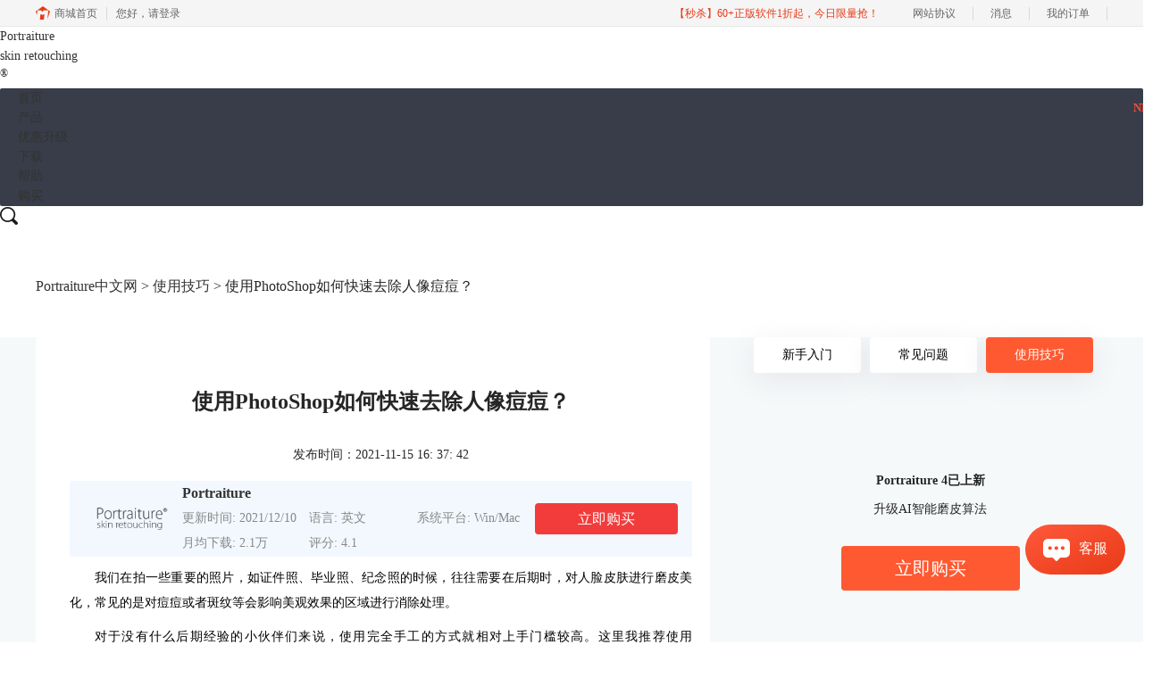

--- FILE ---
content_type: text/html; charset=utf-8
request_url: https://portraiture.ps-chajian.com/jiqiao/ptt-cjur.html
body_size: 10633
content:
<!DOCTYPE html>
<html>
<head>
	<title>使用PhotoShop如何快速去除人像痘痘？-Portraiture中文网</title>
	<base href="https://portraiture.ps-chajian.com"/>	<meta http-equiv="Content-Type" content="text/html; charset=utf-8" />
	<link rel="canonical" href="https://portraiture.ps-chajian.com/jiqiao/ptt-cjur.html"/>
	<meta name="viewport" content="width=device-width"/>	<link rel="shortcut icon" href="/WebDir/portraiture/favicon.ico" type="image/x-icon" />
	<meta name="description" content="我们在拍一些重要的照片，如证件照、毕业照、纪念照的时候，往往需要在后期时，对人脸皮肤进行磨皮美化，常见的是对痘痘或者斑纹等会影响美观效果的区域进行消除处理。" /><meta name="keywords" content="磨皮滤镜,去除痘痘,PhotoShop" />	<link rel="stylesheet" type="text/css" href="//cdn.mairuan.com/cdn/swiper/css/swiper.min.css?ver=3.1.369">	<link rel="stylesheet" type="text/css" href="//cdn.mairuan.com/cdn/layui/css/layui.css?ver=3.1.369">
	<link rel="stylesheet" type="text/css" href="//cdn.mairuan.com/cdn/common/css/common.css?ver=3.1.369">
	<link rel="stylesheet" type="text/css" href="/WebDir/portraiture/css/styleOnline.css?ver=1.000">
	<link rel="stylesheet" type="text/css" href="/WebDir/portraiture/css/mobileOnline.css?ver=1.000">
		<link rel="stylesheet" type="text/css" href="//cdn.mairuan.com/ev3/mairuan/static/css/foot_mr.css" /><link rel="stylesheet" type="text/css" href="//cdn.mairuan.com/ev3/mairuan/static/css/menu_mr.d5iakmv19v1.css?v=3.1.369" />	<script type="text/javascript"> var SOURCE_DOMAIN = "";var SITE_ALIAS = "portraiture";var PIC_DOMAIN = "https://pic.mairuan.com"; </script>
	<script type="text/javascript" src="//cdn.mairuan.com/cdn/common/js/jquery.js"></script>
	<script type="text/javascript" src="//cdn.mairuan.com/cdn/common/js/jquery.base64.js"></script>
	<script type="text/javascript" src="//cdn.mairuan.com/ev3/mairuan/static/js/jquery.cookie.js"></script>
	<script type="text/javascript" src="//cdn.mairuan.com/cdn/layui/layui.min.2.7.6.d5iakmv19v1.js"></script>
	<script type="text/javascript" src="//cdn.mairuan.com/cdn/swiper/js/swiper.min.js"></script>	<meta name="360-site-verification" content="839f7b7b895cb516794ef3d5b3d62a77" />
<meta name="sogou_site_verification" content="jRcyQLBWpX"/>
<meta name="baidu-site-verification" content="codeva-mJQts7GnO5" />
<meta name="msvalidate.01" content="E9FAF22ACF45164064195B5103288FD7" />	<script type="text/javascript">
		var _hmt = _hmt || [];
		(function() {
		var hm = document.createElement("script");
		hm.src = "https://hm.baidu.com/hm.js?b3da37b6e072cf827da7319d585149a9";
		var s = document.getElementsByTagName("script")[0];
		s.parentNode.insertBefore(hm, s);
		})();
	</script>
	</head>
<body>

    <header>
        <div class="content expand">
            
                <a href="/" class="logo">
                    Portraiture
                    <div>skin retouching</div>
                    <sup>®</sup>
                </a>
            
            <a class="kefu layui-icon layui-icon-chat layui-hide-sm menu_kefu openKefu" href="https://url.cn/58FAn8d?_type=wpa&qidian=true"></a>
            <img class="mMenu layui-hide-sm" src="https://pic.mairuan.com/WebSource/portraiture/web/images/m_menu.png">
            <div class="menuSarch layui-hide-sm">
                <img class="searchButtom" src="https://pic.mairuan.com/WebSource/portraiture/web/images/search.png">
                <input id="searchValueMenu" autocomplete="off" type="text" value="教程">
            </div>
            <ul class="naviList layui-nav">
                <li><a class=" " href="/">首页</a></li>
                <li><a class="" href="chanpin.html">产品</a></li>
                <li><a class="" href="rumen/portraiture-xinban.html">优惠升级</a><span style="position:absolute; top:15px; right:-20px; color: #F7503A; font-size:13px; line-height:13px; font-weight: bold;">NEW</span></li>
                <li><a class="" href="xiazai.html">下载</a></li>
 
                <li><a class="active" href="support.html">帮助</a></li>
  <li class="buybtn"><a class="" href="buy.html">购买</a></li>
             
            </ul>
            <div class="topSearch hide-xs layui-hide">
                <i class="layui-icon layui-icon-close"></i>
                <input id="searchValueId" type="text" autocomplete="off" name="searchInputValue" value="portraiture" >
                <img class="searchButtom" src="https://pic.mairuan.com/WebSource/portraiture/web/images/search.png">
            </div>
            <div class="topSearchImg hide-xs" >
                <img src="https://pic.mairuan.com/WebSource/portraiture/web/images/search.png">
            </div>
        </div>
    </header>


<div class="help-pos"><div class="help-pos-content"><a href="/">Portraiture中文网</a> > <a href="/jiqiao/">使用技巧</a> > 使用PhotoShop如何快速去除人像痘痘？</div></div>

<link rel="stylesheet" type="text/css" href="https://pic.mairuan.com/WebSource/common/web/css/supperDetail.css">

<div class="help-news">
    <div class="help-news-content">
        <div class="help-news_list">
            <div class="news_content lh28 pb50 pt20 m_lh40r m_fs24r m_pb64r m_pt25r"><h1 class="fs24 tac fwb h60 m_fs42r m_lh64r m_fwn m_ha m_pb30r">使用PhotoShop如何快速去除人像痘痘？</h1><p class="tac fs14 m_tal">发布时间：2021-11-15 16: 37: 42</p><div class="news_detail"><p style="text-align:justify;"><span style="color:black;">我们在拍一些重要的照片，如证件照、毕业照、纪念照的时候，往往需要在后期时，对人脸皮肤进行</span><a href="https://portraiture.ps-chajian.com/jiqiao/ptt-nswe.html" target="_blank"><span style="color:black;">磨皮美化</span></a><span style="color:black;">，常见的是对痘痘或者斑纹等会影响美观效果的区域进行消除处理。</span></p><p style="text-align:justify;"><span style="color:black;">对于没有什么后期经验的小伙伴们来说，使用完全手工的方式就相对上手门槛较高。这里我推荐使用PhotoShop软件和它的一款磨皮插件—Portraiture来进行人像痘痘的消除工作，具体操作方式见下文。</span></p><p><span style="color:black;"><strong>一、利用Portraiture插件磨皮</strong></span></p><p style="text-align:justify;"><span style="background-color:white;color:#222222;">第一步：安装好PhotoShop和Portraiture插件的情况下，打开PhotoShop软件，点击文件菜单，选择打开，将我们要进行后期的图片在软件中打开。然后点击滤镜菜单，找到Imagenomic，选择Portraiture，将该图片在Portraiture插件中进行编辑。</span></p><figure class="image ck-widget" contenteditable="false"><img src="https://pic.mairuan.com/WebSource/portraiture/news/images/27ab8eab6047858d46de69870aa3460961921bc202842.gif" alt="图1：打开Portraiture编辑图片"><div class="ck ck-reset_all ck-widget__type-around"><div class="ck ck-widget__type-around__button ck-widget__type-around__button_before" title="Insert paragraph before block"></div><div class="ck ck-widget__type-around__button ck-widget__type-around__button_after" title="Insert paragraph after block"></div><div class="ck ck-widget__type-around__fake-caret"></div></div><figcaption class="ck-editor__editable ck-editor__nested-editable" data-placeholder="Enter image caption" contenteditable="false"><span style="color:#525252;">图1：打开Portraiture编辑图片</span></figcaption></figure><p style="text-align:justify;"><span style="color:black;">第二步：在预设下拉框中，选择“平滑：增强”的预设对人像进行磨皮，然后点击右下角的“左右分屏对比”按钮，将原图和磨皮后的图片分为两个屏幕进行对比，左侧为原图，右侧为磨皮后的图片。</span></p><figure class="image ck-widget" contenteditable="false"><img src="https://pic.mairuan.com/WebSource/portraiture/news/images/27ab8eab6047858d46de69870aa3460961921bc286fce.gif" alt="图2：选择平滑预设并进行对比"><div class="ck ck-reset_all ck-widget__type-around"><div class="ck ck-widget__type-around__button ck-widget__type-around__button_before" title="Insert paragraph before block"></div><div class="ck ck-widget__type-around__button ck-widget__type-around__button_after" title="Insert paragraph after block"></div><div class="ck ck-widget__type-around__fake-caret"></div></div><figcaption class="ck-editor__editable ck-editor__nested-editable" data-placeholder="Enter image caption" contenteditable="false"><span style="color:#525252;">图2：选择平滑预设并进行对比</span></figcaption></figure><p>如果采用了“平滑：增强”预设模板后，我们发现该模板不是很适合我们的人像图片，磨皮过渡导致我们的图片部分区域出现模糊现象，那么此时我们可以在平滑参数中，适当降低各个参数值，以得到更好的图像磨皮效果。</p><figure class="image ck-widget" contenteditable="false"><img src="https://pic.mairuan.com/WebSource/portraiture/news/images/23e63f6d3fc63e6ed65dba594973f79061921bc1c4332.jpg" alt="图3：平滑参数值"><div class="ck ck-reset_all ck-widget__type-around"><div class="ck ck-widget__type-around__button ck-widget__type-around__button_before" title="Insert paragraph before block"></div><div class="ck ck-widget__type-around__button ck-widget__type-around__button_after" title="Insert paragraph after block"></div><div class="ck ck-widget__type-around__fake-caret"></div></div><figcaption class="ck-editor__editable ck-editor__nested-editable" data-placeholder="Enter image caption" contenteditable="false"><span style="color:#525252;">图3：平滑参数值</span></figcaption></figure><p><span style="color:black;"><strong>二、导出为新图层</strong></span></p><p style="text-align:justify;"><span style="color:black;">插件磨皮参数调整完成后，我们勾选上右侧的“新的层”和“输出遮罩”选项，然后点击上方“好的”按钮，将磨皮后的图片作为新图层导出到PhotoShop软件中。</span></p><figure class="image ck-widget" contenteditable="false"><img src="https://pic.mairuan.com/WebSource/portraiture/news/images/23e63f6d3fc63e6ed65dba594973f79061921bc1e09eb.jpg" alt="图4：勾选导出新图层"><div class="ck ck-reset_all ck-widget__type-around"><div class="ck ck-widget__type-around__button ck-widget__type-around__button_before" title="Insert paragraph before block"></div><div class="ck ck-widget__type-around__button ck-widget__type-around__button_after" title="Insert paragraph after block"></div><div class="ck ck-widget__type-around__fake-caret"></div></div><figcaption class="ck-editor__editable ck-editor__nested-editable" data-placeholder="Enter image caption" contenteditable="false"><span style="color:#525252;">图4：勾选导出新图层</span></figcaption></figure><p><span style="color:black;"><strong>三、PhotoShop进行二次加工</strong></span></p><p style="text-align:justify;"><span style="color:black;">上述之后，我们可以得到一个磨皮后的人像新图层，此时如果我们的人像照还有一些较大的痘痘没有被完全处理掉，我们就可以在PhotoShop中利用得到的这个新图层进行二次加工修饰。</span></p><p style="text-align:justify;"><span style="color:black;">我们选择左侧的仿制图章工具，然后键盘按住“ALT”快捷键，鼠标左键在干净的皮肤上进行选择，然后松开ALT键，按住鼠标左键在有剩余痘痘的地方进行抹除即可。</span></p><figure class="image ck-widget" contenteditable="false"><img src="https://pic.mairuan.com/WebSource/portraiture/news/images/23e63f6d3fc63e6ed65dba594973f79061921bc1e12c4.jpg" alt="图5：仿制图章工具"><div class="ck ck-reset_all ck-widget__type-around"><div class="ck ck-widget__type-around__button ck-widget__type-around__button_before" title="Insert paragraph before block"></div><div class="ck ck-widget__type-around__button ck-widget__type-around__button_after" title="Insert paragraph after block"></div><div class="ck ck-widget__type-around__fake-caret"></div></div><figcaption class="ck-editor__editable ck-editor__nested-editable" data-placeholder="Enter image caption" contenteditable="false"><span style="color:#525252;">图5：仿制图章工具</span></figcaption></figure><p style="text-align:justify;"><span style="color:black;">本文主要讲述如何利用Portraiture插件进行人像</span><a class="ck-link_selected" href="https://portraiture.ps-chajian.com/jiqiao/ptt-ldew.html" target="_blank"><span style="color:black;">快速</span></a><span style="color:black;">磨皮去除大部分痘痘并导出为新图层，随后利用新图层在PhotoShop中进行二次加工去除剩余痘痘。通过本篇教程，相信大家对于如何去除人像上的痘痘有了一定的了解，那就赶快自己去动手试一下吧！</span></p><p>作者署名：包纸</p></div><p class="news_open">展开阅读全文</p><p class="news_open icon">︾</p><style> 
    .news_open{display:none;}
    @media screen and (max-width: 767px) {
     .m_tal{text-align: left !important;}
      .also_read{ margin: 40px auto !important;}
       .news_detail p{text-indent: 0;}
      .news_content > .news_detail{margin-top: 0.3rem;}
     .news_detail {overflow: hidden;height: 700px;margin-bottom: 20px}
    .news_open{height:auto;text-align: center !important;color: #3D96FF;display:block;padding-bottom: 2px !important;}
    .news_open.icon{line-height: 11px;}
    }
</style>
<script>
$(".news_open").click(function(){
    $(".news_open").hide();
    $(".news_detail").css("height","auto");
})
</script>
<h2 class="fs14 pt30 pb15 m_fs24r m_pt42r m_pb25r">标签：<span class="fwn"><a class="c_4 m_ml8r m_mr8r" target="_blank" href="/biaoqian/磨皮滤镜">磨皮滤镜</a>，<a class="c_4 m_ml8r m_mr8r" target="_blank" href="/biaoqian/PhotoShop">PhotoShop</a>，<a class="c_4 m_ml8r m_mr8r" target="_blank" href="/biaoqian/去除痘痘">去除痘痘</a></span></h2><ul class="rlpd-m"><li>上一篇：<a class="c_4 m_fs24r" target="_blank" href="/jiqiao/ptt-nswe.html">如何针对人物进行磨皮而背景不磨皮 怎样用ps对人物进行磨皮</a></li><li>下一篇：<a class="c_4 m_fs24r" target="_blank" href="/jiqiao/ptt-cdfy.html">portraiture肤色蒙版功能详解</a></li></ul><b class="fs14 db pt15 pb15 m_fs28r m_pt64r m_pb25r">读者也访问过这里:</b><ul class="m_lh48r m_fs24r"><li><a class="c_4" target="_blank" href="/faq/ps-bvxmdw.html"><span>#</span>PS磨皮保留皮肤质感怎么办 PS磨皮过度怎么恢复</a></li><li><a class="c_4" target="_blank" href="/jiqiao/ps-nsme.html"><span>#</span>ps磨皮美白教程三种方法 ps滤镜怎么做</a></li><li><a class="c_4" target="_blank" href="/faq/port-oopwes.html"><span>#</span>portraiture磨皮插件调整字体大小</a></li><li><a class="c_4" target="_blank" href="/jiqiao/portraiture-zmypsgrlmpmb.html"><span>#</span>怎么用ps给人脸磨皮美白？怎么磨皮美白祛斑？</a></li><li><a class="c_4" target="_blank" href="/faq/yhq-inqu.html"><span>#</span>优惠券领取和使用的方法</a></li></ul></div>
<script type="application/ld+json">
{
    "@context": "https://ziyuan.baidu.com/contexts/cambrian.jsonld",
    "@id": "https://portraiture.ps-chajian.com/jiqiao/ptt-cjur.html",
    "title": "使用PhotoShop如何快速去除人像痘痘？-Portraiture中文网",
    "pubDate": "2021-11-15T16:37:42",
    "upDate": "2021-11-15T16:37:42"
}
</script>
        </div>
        <div class="help-news-menu">
            
<div class="menu ">
    <a class="" href="/rumen/">新手入门</a>
    <a class="" href="/faq/">常见问题</a>
    <a class="active" href="/jiqiao/">使用技巧</a>
</div>

<div class="adv">
    <div>Portraiture 4已上新</div>
    <div>升级AI智能磨皮算法</div>
    <a class="buy hand" href="buy.html">立即购买</a>
</div>

    <div class="hot">
        <div class="title">热门文章</div>
        
        <div class='help-news_hotItem'>
            <div class='left'>
                <a href='/rumen/portraiture-xinban.html' class='itemTitle'  target='_blank'>AI再升级！PS人像磨皮神器 Portraiture 4 官方中文版正式上线</a>
            </div>
            <div class='right'>2023-01-11</div>
        </div>
    
        <div class='help-news_hotItem'>
            <div class='left'>
                <a href='/jiqiao/ptt-bcvx.html' class='itemTitle'  target='_blank'>Portraiture安装许可证密钥步骤</a>
            </div>
            <div class='right'>2023-08-07</div>
        </div>
    
        <div class='help-news_hotItem'>
            <div class='left'>
                <a href='/rumen/por-hijwd.html' class='itemTitle'  target='_blank'>人像精修插件排行 ps磨皮插件哪个效果好</a>
            </div>
            <div class='right'>2022-10-12</div>
        </div>
    
        <div class='help-news_hotItem'>
            <div class='left'>
                <a href='/jiqiao/portraiture-usrwe.html' class='itemTitle'  target='_blank'>苹果相机怎么磨皮 苹果手机怎么磨皮</a>
            </div>
            <div class='right'>2022-10-21</div>
        </div>
    
        <div class='help-news_hotItem'>
            <div class='left'>
                <a href='/jiqiao/port-psmpcj.html' class='itemTitle'  target='_blank'>ps磨皮插件portraiture下载安装方法 ps磨皮插件怎么用</a>
            </div>
            <div class='right'>2023-05-19</div>
        </div>
    
        <div class='help-news_hotItem'>
            <div class='left'>
                <a href='/faq/ptt-ifdf.html' class='itemTitle'  target='_blank'>如何在Adobe Photoshop CC 安装 Portraiture 3插件</a>
            </div>
            <div class='right'>2021-09-03</div>
        </div>
    
    </div>

    <div class="hot">
        <div class="title">最新文章</div>
        
        <div class='help-news_hotItem'>
            <div class='left'>
                <a href='/rumen/por-dhbfv.html' class='itemTitle'  target='_blank'>Portraiture和DR的区别 Portraiture和DR哪个好</a>
                <div class='desc'>无论是杂志封面的平面设计，还是影楼摄影的人像精修，抑或自然风光的光影调整，PS都能以最基础的基本原理操作满足我们的各种需求，同时也有许多例如Portraiture和DR这样的插件可以帮助我们更方便、更快捷地完成各种修图操作。Portraiture是一款磨皮插件，适用于人像磨皮操作；DR是一款快捷操作插件，预设许多操作流程，帮助我们快速完成各种操作。本文就以两款插件的优势与劣势，给大家介绍一下关于Portraiture和DR的区别，Portraiture和DR哪个好的相关内容。</div>
            </div>
            <div class='right'>2026-01-12</div>
        </div>
    
        <div class='help-news_hotItem'>
            <div class='left'>
                <a href='/faq/ps-pdsrt.html' class='itemTitle'  target='_blank'>Portraiture插件优缺点 Portraiture磨皮插件怎么用</a>
                <div class='desc'>在使用西贝柳斯进行音乐创作时，歌词的添加与呈现是重要环节，但有时会遇到歌词乱码以及打歌词用括号出现弧线等问题，这些问题影响了乐谱的规范性与美观度，下面将具体讲解西贝柳斯歌词乱码是什么原因，西贝柳斯打歌词用括号会有弧线怎么办的解决方法。</div>
            </div>
            <div class='right'>2025-12-19</div>
        </div>
    
        <div class='help-news_hotItem'>
            <div class='left'>
                <a href='/faq/ps-fdnnw.html' class='itemTitle'  target='_blank'>如何设置Portraiture的滤镜 PS磨皮插件Portraiture对比</a>
                <div class='desc'>无论科技如何发展，只有掌握技术的基础原理，我们才能成为技术的主人，而不是奴隶。在图片修改领域，Photoshop拥有完整而全面的技术储备，能够通过各种工具辅助我们完成设计与修图工作，Portraiture就是PS的一个辅助磨皮的插件。接下来我就从调整各项参数的基本原理出发介绍关于如何设置Portraiture的滤镜，PS磨皮插件Portraiture对比的相关内容。</div>
            </div>
            <div class='right'>2025-12-19</div>
        </div>
    
        <div class='help-news_hotItem'>
            <div class='left'>
                <a href='/rumen/ps-wjwc.html' class='itemTitle'  target='_blank'>Portraiture皮肤平滑度怎么调整 Portraiture磨皮后皮肤纹理丢失怎么修复</a>
                <div class='desc'>Portraiture是一款很受欢迎的磨皮插件，可以简化人像照片处理流程，还可以帮助我们快速获得平滑且细腻的皮肤效果。但在实际操作中很多人可能还不熟练如何精准调整皮肤平滑度等问题。本文将详细介绍Portraiture皮肤平滑度怎么调整，Portraiture磨皮后皮肤纹理丢失怎么修复的相关内容。</div>
            </div>
            <div class='right'>2025-12-19</div>
        </div>
    
        <div class='help-news_hotItem'>
            <div class='left'>
                <a href='/jiqiao/ps-vsyuva.html' class='itemTitle'  target='_blank'>磨皮软件怎么装在PS里 PS磨皮软件推荐</a>
                <div class='desc'>在图像处理领域PS无疑是一款强大的修图工具，而对于人像摄影后期处理而言，磨皮软件的加入能让P图效果更上一层楼。今天的文章就来详细介绍磨皮软件怎么装在PS里以及PS磨皮软件推荐的相关内容。</div>
            </div>
            <div class='right'>2025-11-25</div>
        </div>
    
        <div class='help-news_hotItem'>
            <div class='left'>
                <a href='/faq/ps-fyrcvn.html' class='itemTitle'  target='_blank'>Portraiture插件使用教程 Portraiture插件哪里下载</a>
                <div class='desc'>Portraiture插件凭借其卓越的功能在图像处理领域脱颖而出，成为众多摄影师和图像处理爱好者的得力助手。它能快速实现人像磨皮、润色，让照片中的人物肌肤细腻光滑，同时保留关键细节，大大提升人像照片的质量。本文将详细介绍Portraiture插件使用教程，Portraiture插件哪里下载的相关内容。</div>
            </div>
            <div class='right'>2025-11-25</div>
        </div>
    
    </div>
<div class="qq hide-xs wx2wm">
    <p class="fs24 fwb">微信公众号</p>
    <div class="pt15">
        <div class="fs14 lh28 mb20">欢迎加入摄影后期爱好者大家庭，立即扫码领取精美滤镜，免费学修图。</div>
        <img src="https://pic.mairuan.com/WebSource/portraiture/web/images/gzh-0219.jpg" class="w250 m0a db">
    </div>
</div>
        </div>
        <div class="also_read">
    <p class="also_title">读者也喜欢这些内容:</p>
    <ul class="also_list">
        <li class="also_item">
          <a target="_blank" href="faq/ps-bvxmdw.html">
            <div class="also_pic">
                <img src="//pic-writer.mairuan.com/writer/68ba312c006b56fcf08b6659c0eee771/2024-09-22/thumb/thumb_66efc59e3843c_0.png"/>
            </div>
            <div class="also_info">
                <p class="also_name">PS磨皮保留皮肤质感怎么办 PS磨皮过度怎么恢复</p>
                <p class="also_desc">在人像后期修图中，简单的磨皮效果已经不能满足大家的需求。现在更流行的是既能保持皮肤原有质感，又能让皮肤感觉白净细滑的自然磨皮效果。如果要实现保持皮肤质感的磨皮效果，需要花更多的时间处理皮肤细节。接下来，一起来看看PS磨皮保留皮肤质感怎么办，PS磨皮过度怎么恢复吧。...</p>
                <p class="to_read">阅读全文 ></p>
            </div>
          </a>
        </li>
        
        <li class="also_item">
          <a target="_blank" href="jiqiao/ps-nsme.html">
            <div class="also_pic">
                <img src="//pic-writer.mairuan.com/writer/68ba312c006b56fcf08b6659c0eee771/2024-02-11/thumb/thumb_65c8dff5d2a80_0.png"/>
            </div>
            <div class="also_info">
                <p class="also_name">ps磨皮美白教程三种方法 ps滤镜怎么做</p>
                <p class="also_desc">磨皮美白是人像后期修图的常用技巧之一。通过磨皮处理，能让人像皮肤显得细腻无暇，一扫高清镜头下的皮肤瑕疵；通过美白处理，能让人像皮肤变得白皙通透，提升美观。本文会给大家介绍ps磨皮美白教程三种方法，以及磨皮美白ps滤镜怎么做。感兴趣的小伙伴且听下文分解。...</p>
                <p class="to_read">阅读全文 ></p>
            </div>
          </a>
        </li>
        
        <li class="also_item">
          <a target="_blank" href="faq/port-oopwes.html">
            <div class="also_pic">
                <img src="//pic-writer.mairuan.com/writer/68ba312c006b56fcf08b6659c0eee771/2024-02-12/thumb/thumb_65c9e9a5dcf8d_0.jpeg"/>
            </div>
            <div class="also_info">
                <p class="also_name">portraiture磨皮插件调整字体大小</p>
                <p class="also_desc">portraiture是一款很受欢迎的磨皮插件，因其具备智能化的皮肤识别技术，可精准识别皮肤范围，并进行适度的修图处理，让磨皮效果显得高级而自然。portraiture可安装在photoshop、lightroom两款主流图像编辑软件中使用，以满足后期修图的需求。关于大家关心的portraiture磨皮插件调整字体大小的相关问题，本文将会详细介绍操作方法。...</p>
                <p class="to_read">阅读全文 ></p>
            </div>
          </a>
        </li>
        
        <li class="also_item">
          <a target="_blank" href="jiqiao/portraiture-zmypsgrlmpmb.html">
            <div class="also_pic">
                <img src="//pic-writer.mairuan.com/writer/68ba312c006b56fcf08b6659c0eee771/2024-02-21/thumb/thumb_65d5b6237a086_0.png"/>
            </div>
            <div class="also_info">
                <p class="also_name">怎么用ps给人脸磨皮美白？怎么磨皮美白祛斑？</p>
                <p class="also_desc">拍大头人脸照片的时候，如果脸上有一些痘痘、痘印、斑点等会变得十分明显。虽然前期化妆能遮盖一些瑕疵，但细纹、卡粉、大痘印等还是需要通过后期的方式进行修复去除。本文会给大家介绍怎么用ps给人脸磨皮美白，怎么磨皮美白祛斑的相关内容，让大家以后都能自己修图。...</p>
                <p class="to_read">阅读全文 ></p>
            </div>
          </a>
        </li>
        </ul>
</div>
    </div>
</div>

<script>
   var t=$(".help-news-menu").children().last().offset().top+$(".help-news-menu").children().last().height();
    window.onscroll=function(){
	if($(".help-news-menu").length > 0){
		var st=document.documentElement.scrollTop;
		if(st>=t){
                      setTimeout(function () {
			$(".wx2wm")[0].classList.add("ban_fixed");
                      }, 500);
		}else{
                        setTimeout(function () {
			    $(".wx2wm")[0].classList.remove("ban_fixed");
                        }, 500);
		}
	}
    };
</script>

<style>
.wx2wm.ban_fixed {
    margin-top: 0;
    position: fixed;
    top: 0;
    z-index: 100;
}
</style>

    <script>
        $(".news_detail").before(`
    <style>
        .article_dl {position: relative;width: 100%;height: 85px;background: #F3F8FF;margin: 15px 0 10px 0;display: flex;align-items: center;padding: 0 30px;left: auto !important;}
        .article_dl >img {max-width: 80px;max-height: 80px;}
        .article_dl .middle {width: calc(100% - 80px - 110px);padding-left: 16px;}
        .article_dl .middle .title {font-size: 16px!important;color: #333;font-weight: bold;padding: unset!important;margin: unset!important;border: unset!important;}
        .article_dl .middle .system {display: flex;align-items: flex-start;flex-wrap: wrap;}
        .article_dl .middle .system .item {width: 33%;font-size: 14px;color: #888;}
        .article_dl .middle .system .item:nth-child(3n-1) {width: 28%!important;}
        .article_dl .right {width: 160px;position: absolute;right: 16px;}
        .article_dl .right .download {display: inline-block;width: 160px;height: 35px;line-height: 35px;text-align: center;color: white;background:#0075E6;border-radius: 4px;font-size: 16px;}
        .article_dl .right .buy {display: inline-block;width: 160px;height: 35px;line-height: 35px;text-align: center;color: #0075E6;background:#F23C3C;border-radius: 4px;font-size: 16px;}
        .article_dl .right .buydl{}
        .article_dl .right .buydl .download,.article_dl .right .drawdl .download{
            display: inline-block;width: 156px;height: 35px;line-height: 35px;margin-bottom: 12px;text-align: center;font-weight:bold; color: #0075E6;background:unset;border: 2px solid #0075E6;border-radius: 4px;font-size: 16px;
        }
        .article_dl .right .buy {display: inline-block;width: 160px;height: 35px;line-height: 35px;text-align: center;color: #FFF;background:#F23C3C;border-radius: 4px;font-size: 16px;}
        .article_dl .right .drawdl{}
        .article_dl .right .drawdl .drawuse{width: 160px;height: 35px;display: flex;align-items: center;justify-content: center;line-height: 35px;text-align: center;color: #0075E6;background:#F23C3C;border-radius: 4px;font-size: 15px;}
        .article_dl .right .drawdl .drawuse p{
            position: relative;float: left;width: 82px;height: 26px;background: linear-gradient(94.67deg, #FFD177 -4.18%, #FFA10D 93.8%);
            display: flex;align-items: center;justify-content: center;color: #fff;font-weight: bold;padding-bottom:unset;
        }
        
        .drawuse p:after,.drawuse p:before {content: "";position: absolute;width: 10px;height: 10px;background: #F23C3C;border-radius: 50%;left: -5px;}
        .drawuse p:before {left: 77px;}
        .article_dl .right .drawdl .drawuse .drawusebut{background: unset;border: 0;color: #fff;font-weight: bold;margin-left: 6px;}
        .layui-icon{font-size: 14px;-webkit-transform: rotate(180deg);transform: rotate(180deg);margin-left: 4px}
        .drawusebut svg{position:relative;top:4px;}
	.article_dl .close{display: none;position: absolute;width: 20px;height: 20px;right: 0;bottom: 0;background-image: url("http://wx-women.kcs2.top/Public/close.png");background-size: 20px 20px;}
    </style>

    <div class="article_dl">
        <img src="https://pic.mairuan.com/WebSource/portraiture/web/images/logo.png">
        <div class="middle">
            <div class="title">Portraiture</div>
            <div class="system">
                <div class="item">更新时间: 2021/12/10</div>
                <div class="item">语言: 英文</div>
                <div class="item">系统平台: Win/Mac</div>
                <div class="item">月均下载: 2.1万</div>
                <div class="item">评分: 4.1</div>
            </div>
        </div>
        <div class="right"><a target="_blank" href="/buy.html?cjtg=portraiture_newsbox_buy" class="buy" baidujsapi="event_buy_click_文章详情页购买按钮">立即购买</a></div>
	<div class="close"></div>
    </div>
`);
    </script>


<footer class="footer">
    
    <div class="content">
        <div class="footMenu layui-row m_pt5 m_pb5 m_bn">
            <div class="logo layui-col-lg3 layui-col-xs12 hide-xs">
                <div>
                    <img src="https://pic.mairuan.com/WebSource/portraiture/web/images/logo.png">
                </div>
                <label>独家授权经销商</label>
            </div>
            <div class="menuItem layui-col-lg3 layui-col-xs12">
                <img class="jia layui-hide-sm" src="https://pic.mairuan.com/WebSource/portraiture/web/images/jia.png">
                <p>产品</p>
                <ul class="hide-xs">
                    <li><a target="_blank" href="xiazai.html">下载</a></li>
                    <li><a target="_blank" href="chanpin.html">介绍</a></li>
                    <li><a target="_blank" href="buy.html">购买</a></li>
                </ul>
            </div>
            <div class="menuItem layui-col-lg3 layui-col-xs12">
                <img class="jia layui-hide-sm" src="https://pic.mairuan.com/WebSource/portraiture/web/images/jia.png">
                <p>支持</p>
                <ul class="hide-xs">
                    <li><a target="_blank" href="rumen/">新手入门</a></li>
                    <li><a target="_blank" href="faq/">常见问题</a></li>
                    <li><a target="_blank" href="jiqiao/">使用技巧</a></li>
                </ul>
            </div>
            <div class="menuItem layui-col-lg3 layui-col-xs12">
                <img class="jia layui-hide-sm" src="https://pic.mairuan.com/WebSource/portraiture/web/images/jia.png">
                <p>联系我们</p>
                <ul class="hide-xs">
<li>联系方式：400-8765-888</li>
                    <li><a rel="nofollow" target="_blank" href="about.html">关于我们</a></li>
                    <li><a rel="nofollow" target="_blank" href="yinsi.html">隐私条款</a></li>
                    <li><a target="_blank" href="sitemap.html">网站地图</a></li>
                </ul>
            </div>
        </div>
    </div>
    <div class="copyright">
        <div class="content">
            <p class="links_ba">
                <span>Copyright © 2026  
                    <a href="/"> Portraiture</a>
                    <br class="layui-hide-sm"> 
                    <span class="hide-xs">-</span> 
                    苏州思杰马克丁软件科技有限公司
                </span>
                <span class="hide-xs">|</span>
                <br class="layui-hide-sm">
                <a target="_blank" href="https://pic.mairuan.com/WebSource/idapro/web/xukezheng.pdf">经营许可证编号：苏B2-20170109</a>|
                <a target="_blank" href="https://pic.mairuan.com/WebSource/idapro/web/zhizhao.pdf">营业执照</a>
                <br class="layui-hide-sm">
                <span>特聘法律顾问：江苏政纬律师事务所 宋红波</span>
            </p>
            <p class="image_ba">
                <a href="/" target="_blank"><img src="https://pic.mairuan.com/icon/ebsicon.png!p95" width="26"></a>
                <a target="_blank" href="https://beian.miit.gov.cn/" rel="nofollow">苏ICP备2020065368号-8</a>
            </p>
        </div>            
    </div>
</footer>
	<script type="text/javascript" src="//cdn.mairuan.com/cdn/common/js/fastclick.js"></script>
	<script type="text/javascript" src="//cstaticdun.126.net/load.min.js?t=1769397339"></script>
	<script type="text/javascript" src="//cdn.mairuan.com/ev3/common/js/common.js?t=1769397339"></script>
	<script type="text/javascript" src="/WebDir/portraiture/js/main.js?t=1769397339"></script>
	    <script type='text/javascript'>var apihost = 'https://api3.mairuan.com/api.php'; var uchost = 'https://i.mairuan.com';</script>
<script type="text/javascript" src="//cdn.mairuan.com/ev3/mairuan/static/js/ajaxsetup.js?v=1.0.1"></script><script type="text/javascript" src="//cdn.mairuan.com/ev3/mairuan/static/js/menu_mr.d5iakmv19v1.js?v=3.1.369"></script><script type="text/javascript" src="//cdn.mairuan.com/ev3/mairuan/static/js/general_mr.d5iakmv19v1.js?v=3.1.369"></script>    <script src="https://wm.makeding.com/static/External/wm_cookie.js"></script>
	<script type="text/javascript" src="//cdn.mairuan.com/stats/baidu/baidujsapi.js?v=19003"></script>
	<div class="layui-hide">
		<script>
var _hmt = _hmt || [];
(function() {
  var hm = document.createElement("script");
  hm.src = "https://hm.baidu.com/hm.js?9985a74e32ad79adfa8a1f438054446f";
  var s = document.getElementsByTagName("script")[0]; 
  s.parentNode.insertBefore(hm, s);
})();
</script>	</div>
	<script type="text/javascript">
		(function(i,s,o,g,r,a,m){i['GoogleAnalyticsObject']=r;i[r]=i[r]||function(){
		  (i[r].q=i[r].q||[]).push(arguments)},i[r].l=1*new Date();a=s.createElement(o),
		  m=s.getElementsByTagName(o)[0];a.async=1;a.src=g;m.parentNode.insertBefore(a,m)
		  })(window,document,'script','https://www.google-analytics.com/analytics.js','ga');
		ga('create', 'UA-126448103-1', 'auto', {'allowLinker': true});
		ga('require', 'linker');
		ga('linker:autoLink', ['user.mairuan.com','userl.mairuan.com'] );
		ga("send", "pageview");
	</script>		<!--[if lt IE 9]>
		<script src="//cdn.mairuan.com/cdn/common/js/html5shiv.min.js"></script>
		<script src="//cdn.mairuan.com/cdn/common/js/respond.min.js"></script>
	<![endif]-->
<input type="hidden" class="g_rediurl" value="">
<input type="hidden" class="server_time" value="1769397339">
<input type="hidden" class="g_mobile" value="0">
<script type="text/javascript" src="//cdn.mairuan.com/stats/cj/web_verify.js?v=250919.3"></script>
</body>
</html>

--- FILE ---
content_type: application/x-javascript; charset=utf-8
request_url: https://t.gdt.qq.com/conv/web/cookies/jsonp?cb=jsonp_cb_0_1769397350034_465&callback=jsonp_cb_0_1769397350034_465
body_size: 74
content:
jsonp_cb_0_1769397350034_465({"ret":1, "click_id":""})

--- FILE ---
content_type: application/x-javascript; charset=utf-8
request_url: https://t.gdt.qq.com/conv/web/cookies/jsonp?cb=jsonp_cb_0_1769397350031_832&callback=jsonp_cb_0_1769397350031_832
body_size: 74
content:
jsonp_cb_0_1769397350031_832({"ret":1, "click_id":""})

--- FILE ---
content_type: application/javascript; charset=utf-8
request_url: https://wp.qiye.qq.com/qidian/2852156690/d30e8d66ffc1238be3c8b9fc97efd0e9
body_size: 5874
content:
(function(global){
    if(global.__WPAV2_GRAY){
        return;
    }

   
    var flag1 = 21848,
        flag2 = 1,
        flag3 = 1,
        flag_loaded = 28,
        reportCgi = 'http://report.huatuo.qq.com/report.cgi';

    if (location.protocol.indexOf('https') !== -1) {
        reportCgi = 'https://report.huatuo.qq.com/report.cgi';
    }

    var platform = 'pc',
        ua = navigator.userAgent;

    if (/(?:iphone|ipad|ipod)/i.test(ua)) {
        platform = 'ios';
    } else if(/android/i.test(ua)) {
        platform = 'android';
    }

    var 
        env = global.__WPAV2_GRAYENV || 'production', 
        version = '4.2.0',  
  
        protocol = 'https:',
        hostMap = {
            development: 'dev',
            test: 'oa'
        },

      

        staticBase = global.__WPA_GRAYSTATICBASE,

        host = protocol + '//' + (hostMap[env] || '') + 'wp.qiye.qq.com',
        base = global.__WPA_GRAYBASE || host,

        apiBase = global.__WPA_GRAYBAPIASE || host + '/api',
        stack = [],
        apiStack = [],
        tmpEventBucket = {},
        charset = 'utf-8'; 

    if (!staticBase) {
        if (env === 'development') {
            staticBase = 'https://dev.gtimg.com';
            staticBase += '/qidian/src/wpav2/dist/' + version;
        } else if (env === 'test') {
            staticBase = 'https://oa.gtimg.com';
            staticBase += '/qidian/src/wpav2/dist/' + version;
        } else {
            staticBase = 'https://bqq.gtimg.com';
            staticBase += '/qidian/src/wpav2/dist/' + version;
        }

    }
    

    var doc = document,
        head = doc.head || doc.getElementsByTagName("head")[0] || doc.documentElement,
        baseElement = head.getElementsByTagName("base")[0],
        currentlyAddingScript;

    function fetch(uri) {
        var node = doc.createElement("script"),
            sTime;

        node.charset = charset;
        node.async = true;
        node.src = uri;
        node.id = 'LBFnode';

        currentlyAddingScript = node;

        node.onload = node.onreadystatechange = function() {
            if(!this.readyState || this.readyState=='loaded' || this.readyState=='complete') {
                var eTime = +new Date(),
                    timeCost = eTime - sTime;
            }
        };

        sTime = +new Date();
        baseElement ?
            head.insertBefore(node, baseElement) :
            head.appendChild(node);

        currentlyAddingScript = null;
    }

    function getScriptPosition() {
        var scripts = document.getElementsByTagName('script');
        return scripts.length > 0 ? scripts[scripts.length - 1] : null;
    }


    var exports = global.__WPAV2_GRAY = {
        version: version,

        base: base,

        staticBase: staticBase,

        apiBase: apiBase,

        env: env,

        protocol: protocol,

        create: function(data){
            data.scriptPosition = getScriptPosition();
            stack.push(data);
        },

        on: function(type, cb){
            tmpEventBucket[type] ?
                tmpEventBucket[type].push(cb) :
                tmpEventBucket[type] = [cb];
        },

        api: function(){
            apiStack.push(arguments);
        },

        ready: function(onReady){
            exports.on('load', onReady);
        },

        getScriptPosition: getScriptPosition,

        _stack: stack,

        _apiStack: apiStack,

        _evtBkt: tmpEventBucket
    };

    fetch(staticBase + '/pk1_v1.js');
})(this);
// 2026-01-26 11:15:14
__WPAV2_GRAY.create({"id":"970","sideBarId":"","cate":"1","imUrl":"https://wpa1.qq.com/ZaoritPY?_type=wpa\u0026qidian=true","deployList":[{"deployRemarks":"Portraiture","deployWebsite":"http://portraiture.ps-chajian.com/","id":"578","deployTypeId":"1"}],"fkfextname":"No.1","theme":1,"custom":{"customType":"1","domId":"im_qd_cservice_portraiture","middlePage":{"pc":"0","mobile":"1"},"source":"0","isCustomEntry":"0","open":"1","msgDisplayed":{"isDisplayed":"0","categoryId":"297562090103701504"},"isSsc":"0","isAppUin":"0","customImg":{"width":"0","height":"0","zoom":"0","url":"","h":{"type":"3","px":"0"},"v":{"type":"3","px":"0"}},"isLBS":"0"},"roleQQ":{"value":"5","msgDisplayed":"0","data":null,"isKfuin":"1","isOpenCompanyWords":"0","navRouter":{"routerList":[{"time":"14","nav":"15"}],"defaultNav":"17"},"forid":"2461","isPub":"","name":null,"isDisabled":"0","uin":null,"robotNav":"","type":1,"enableSwitch":"","subNav":{"data":"请点击导航","receptionSwitch":"0","isDisabled":"0","value":"-1"}},"isSsc":0,"url":"https://wpa1.qq.com/rptquJsD?_type=wpa\u0026qidian=true","interactNavId":"0","FCustom":{"middlePage":{"pc":"0","mobile":"1"},"source":0,"isAppUin":0,"domId":"im_qd_cservice_portraiture","isCustomEntry":0,"isLBS":0,"msgDisplayed":{"isDisplayed":0,"categoryId":"297562090103701504"},"customType":"1","open":"1","isSsc":0,"customImg":{"url":"","h":{"type":"3","px":"0"},"v":{"type":"3","px":"0"},"width":"0","height":"0","zoom":"0"}},"isWpaMangoWssOpt":true,"title":"","name":"售后-Portraiture","scene":"0","isCustomEntry":0,"download":"https://admin.qidian.qq.com/mp/mediaPage/downloadQrcode3?url=http%3A%2F%2Fp.qpic.cn%2Fqidian_pic%2F0%2F20210906a439e771555cc88e0e74d7e578d3f7bc%2F0","beforeConsultForm":{"formID":"0","pushRule":"0","switch":"0","allowSkip":"0"},"setCacheTime":1709522727,"type":"17","fkfuin":"2852156690","isAppUin":0,"createrName":"No.1","key":"d30e8d66ffc1238be3c8b9fc97efd0e9","msgDisplayed":0,"qrCodeImg":"//p.qpic.cn/qidian_pic/0/20210906a439e771555cc88e0e74d7e578d3f7bc/0","isLBS":0,"source":0,"fkfext":"2852156690","middlePage":{"pc":"0","mobile":"1"},"updateTime":"1695365738","qrcode":"//p.qpic.cn/qidian_pic/0/20210906a439e771555cc88e0e74d7e578d3f7bc/0","isNewWebim":1,"setIp":"9.148.209.149","createTime":"1695365738"})